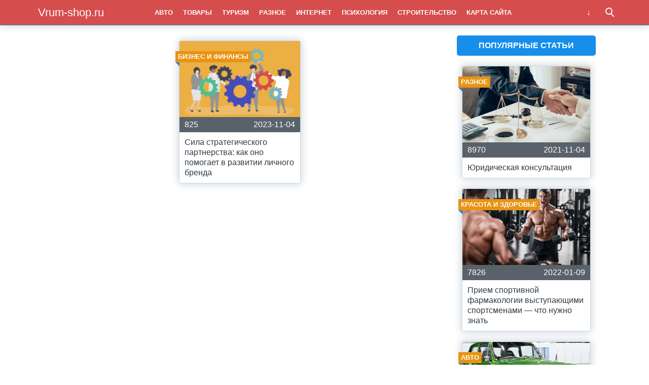

--- FILE ---
content_type: text/html; charset=UTF-8
request_url: http://vrum-shop.ru/tag/razvitie-lichnogo-brenda/
body_size: 4763
content:
<!doctype html>
<html lang="ru">
<head>
    <title>развитие личного бренда | Vrum-shop.ru</title>
<meta charset="utf-8">
<meta name="viewport" content="width=device-width">
<link rel='stylesheet' id='wp-block-library-css'  href='http://vrum-shop.ru/wp-includes/css/dist/block-library/style.min.css?ver=5.1.21' type='text/css' media='all' />
<link rel='stylesheet' id='theme-main-style-css'  href='http://vrum-shop.ru/wp-content/themes/innovation-breath/style.min.css?ver=5.1.21' type='text/css' media='all' />
<script type='text/javascript' src='http://vrum-shop.ru/wp-includes/js/jquery/jquery.js?ver=1.12.4'></script>
<script type='text/javascript' src='http://vrum-shop.ru/wp-includes/js/jquery/jquery-migrate.min.js?ver=1.4.1'></script>
<script type='text/javascript' src='http://vrum-shop.ru/wp-content/themes/innovation-breath/load.min.js?ver=5.1.21'></script>
<style type="text/css">body{font-family:"Helvetica Neue", Helvetica, Arial, sans-serif}h1,h2,h3,h4,h5,h6{font-family:"Helvetica Neue", Helvetica, Arial, sans-serif}body{color: #59626a}h1,h2,h3,h4,h5,h6,.item .title,.content .thumbnail h1,.content .text ol li::before,.widget ol li::before{color: #323b43}header,header a,.content .text .navigate a{color:#ffffff}a{color: #168eea}.label,.label a{color: #fff}.item .meta{color: #fff}.content .text blockquote{color: #59626a}.partner,.partner a{color: #ffffff}aside.sidebar .widget-title{color: #fff}footer,footer a{color: #fff}.item,.content .text .wp-caption,.content .text blockquote,.widget .search-form,aside.sidebar .recomended .widget-container .thumbnail,.content .text .subscribe{border-radius: 3px}.content .text .navigate a,.share .share-button,aside.sidebar .widget-title{border-radius: 5px}.item .thumbnail{border-radius: 3px 3px 0 0}.meta-bottom .item .meta{border-radius: 0 0 3px 3px}body,header .search-form{background: #ffffff}header,header nav.header-menu,.content .text ul li::before,.widget ul li::before,.content .text .navigate a,header nav.header-menu ul ul,header nav.header-menu a{background: #d64d4d}header .mobile-search-button.open,header .mobile-menu-button.open,header nav.header-menu span {background-color: #3281d5}header{border-bottom: 1px solid #3281d5}header .mobile-menu-button::before{border-top: 3px solid#ffffff;border-bottom: 3px solid#ffffff}header .mobile-menu-button::after{border-bottom: 3px solid#ffffff}header .mobile-menu-button.open::before,header .mobile-search-button.open::before{border-top: 3px solid#ffffff}header .mobile-menu-button.open::after,header .mobile-search-button.open::after{border-bottom: 3px solid#ffffff}header .mobile-search-button::before{border: 2px solid#ffffff}header .mobile-search-button::after{border-top: 2px solid#ffffff}.item{border: 1px solid #ced7df}.label{background: #e89314}.label::after{border-top: 4px solid #3281d5;border-right: 4px solid #3281d5}.item .meta{background: #59626a}.content .text .wp-caption{border: 1px solid #ced7df}.content .text blockquote{background: #eff3f6}.content .text ul li::before,.widget ul li::before{box-shadow: 0 0 2px #d64d4d}.widget .search-form{border: 3px solid #3281d5}.content .text .subscribe {border: 1px solid #ced7df}aside.sidebar .widget-title {background: #168eea}footer{background: #59626a}.partner{background: #59626a}.fix-header header nav.header-menu::-webkit-scrollbar-thumb{background-color:#ffffff}.add-shadow.animate .shadow.item:hover{box-shadow: 0 0 30px 10px #ced7df}.add-shadow .shadow{box-shadow: 0 0 15px 2px #ced7df}.add-shadow .big-shadow{box-shadow: 0 0 30px 2px #ced7df}@media screen and (min-width: 960px){header .search-form{border: 3px solid #3281d5;border-radius: 0 0 3px 3px}header nav.header-menu a:hover,header .mobile-search-button:hover,header .more-button:hover{background: #3281d5}footer nav.social a:hover{background-color: #323b43;border-radius: 3px}.content .thumbnail{border-radius: 5px 5px 0 0}}</style>

<!-- This site is optimized with the Simple SEO plugin v2.0.33 - https://wordpress.org/plugins/cds-simple-seo/ -->
<meta property="og:site_name" content="Vrum-shop.ru" />
<meta property="og:url" content="http://vrum-shop.ru/tag/razvitie-lichnogo-brenda/" />
<meta property="og:type" content="website" />
<meta property="og:title" content="развитие личного бренда | Vrum-shop.ru" />
<meta property="og:image" content="http://vrum-shop.ru/wp-content/uploads/2023/11/637221226cd91.jpg" />
<meta property="og:image:url" content="http://vrum-shop.ru/wp-content/uploads/2023/11/637221226cd91.jpg" />
<meta name="twitter:title" content="развитие личного бренда | Vrum-shop.ru" />
<meta name="twitter:image" content="http://vrum-shop.ru/wp-content/uploads/2023/11/637221226cd91.jpg" />
<meta name="twitter:card" content="summary_large_image">
<link rel="canonical" href="http://vrum-shop.ru/sila-strategicheskogo-partnerstva-kak-ono-pomogaet-v-razvitii-lichnogo-brenda/" />
<!-- / Simple SEO plugin. -->

            <script>var AddViewedId = 0;</script>
        <meta name="yandex-verification" content="d2afbd099d6ad46c" />



</head>
<body class=" fix-header  add-shadow animate parallax">
<div id="fb-root"></div>
<script>(function(d, s, id) {
  var js, fjs = d.getElementsByTagName(s)[0];
  if (d.getElementById(id)) return;
  js = d.createElement(s); js.id = id;
  js.src = "//connect.facebook.net/ru_RU/sdk.js#xfbml=1&version=v2.8&appId=282003875546856";
  fjs.parentNode.insertBefore(js, fjs);
}(document, 'script', 'facebook-jssdk'));</script>
<header class="shadow">
    <div class="wrap">
        <div class="mobile-search-button"></div>
                    <a href="/" class="logo">
                                    Vrum-shop.ru                            </a>
                <nav class="header-menu">
            <div class="menu-glavnoe-verhnee-container"><ul id="menu-glavnoe-verhnee" class="menu"><li><a href="http://vrum-shop.ru/category/automobile/">Авто</a></li>
<li><a href="http://vrum-shop.ru/category/merchandise/">Товары</a></li>
<li><a href="http://vrum-shop.ru/category/touring/">Туризм</a></li>
<li><a href="http://vrum-shop.ru/category/other/">Разное</a></li>
<li><a href="http://vrum-shop.ru/category/web/">Интернет</a></li>
<li><a href="http://vrum-shop.ru/category/psychology/">Психология</a></li>
<li><a href="http://vrum-shop.ru/category/build/">Строительство</a></li>
<li><a href="http://vrum-shop.ru/karta-sajta/">Карта сайта</a></li>
<li><a href="http://vrum-shop.ru/category/business-and-finance/">Бизнес и финансы</a></li>
<li><a href="http://vrum-shop.ru/category/beauty-and-health/">Красота и здоровье</a></li>
</ul></div>        </nav>
        <div class="mobile-menu-button"></div>
        <div class="more-button"></div>
        <form class="search-form" action="/">
            <input type="search" name="s" placeholder="Поиск по сайту">
        </form>
    </div>
</header>
<main class="wrap single with-sidebar">
    <div class="items">
                            <div class="sub-nav">
                                            </div>
                <article class="content order-2">
            <div class="text">
                                                                </div>
        </article>
                                <a href="http://vrum-shop.ru/sila-strategicheskogo-partnerstva-kak-ono-pomogaet-v-razvitii-lichnogo-brenda/" class="item shadow item-835">
                <div class="thumbnail" style="background-image:url('http://vrum-shop.ru/wp-content/uploads/2023/11/637221226cd91-480x320.jpg');">
                    <div class="label cat">
                        Бизнес и финансы                    </div>
                    <div class="label viewed">Просмотрено</div>
                </div>
                                    <div class="meta">
                                                    <div class="views">825</div>
                                                                            <time datetime="2023-11-04T15:37:26+05:00" class="timeago">2023-11-04</time>
                                            </div>
                                <div class="title">Сила стратегического партнерства: как оно помогает в развитии личного бренда</div>
            </a>
        
        <div class="pagination">
                    </div>
    </div>
        <aside class="sidebar">
        <div class="widget"><div class="popular"><div class="widget-title">Популярные статьи</div><div class="widget-container">				                        <a href="http://vrum-shop.ru/yuridicheskaya-konsultatsiya/" class="item shadow">
                        <div class="thumbnail" style="background-image:url('http://vrum-shop.ru/wp-content/uploads/2021/11/9a250e869bcabe338a5d85aed9702a02-480x320.jpg');">
                            <div class="label cat">
                                Разное                            </div>
                            <div class="label viewed">Просмотрено</div>
                        </div>
                                                    <div class="meta">
                                                                    <div class="views">8970</div>
                                                                                                    <time datetime="2021-11-04T18:49:17+05:00" class="timeago">2021-11-04</time>
                                                            </div>
                                                <div class="title">Юридическая консультация</div>
                    </a>
								                        <a href="http://vrum-shop.ru/priem-sportivnoj-farmakologii-vystupayushhimi-sportsmenami-chto-nuzhno-znat/" class="item shadow">
                        <div class="thumbnail" style="background-image:url('http://vrum-shop.ru/wp-content/uploads/2022/01/mozhno-li-nakachatsja-bez-himii-mify-o-bodibildinge_1573378585899811323-480x320.jpg');">
                            <div class="label cat">
                                Красота и здоровье                            </div>
                            <div class="label viewed">Просмотрено</div>
                        </div>
                                                    <div class="meta">
                                                                    <div class="views">7826</div>
                                                                                                    <time datetime="2022-01-09T11:08:44+05:00" class="timeago">2022-01-09</time>
                                                            </div>
                                                <div class="title">Прием спортивной фармакологии выступающими спортсменами — что нужно знать</div>
                    </a>
								                        <a href="http://vrum-shop.ru/vneshnij-vid-avtomobilya-i-ego-tsvet/" class="item shadow">
                        <div class="thumbnail" style="background-image:url('http://vrum-shop.ru/wp-content/uploads/2021/09/aport-1-480x320.jpg');">
                            <div class="label cat">
                                Авто                            </div>
                            <div class="label viewed">Просмотрено</div>
                        </div>
                                                    <div class="meta">
                                                                    <div class="views">6873</div>
                                                                                                    <time datetime="2021-09-20T20:25:24+05:00" class="timeago">2021-09-20</time>
                                                            </div>
                                                <div class="title">Внешний вид автомобиля и его цвет</div>
                    </a>
								                        <a href="http://vrum-shop.ru/biznes-eskort-uslug-v-moskve/" class="item shadow">
                        <div class="thumbnail" style="background-image:url('http://vrum-shop.ru/wp-content/uploads/2024/10/122434576-480x320.jpg');">
                            <div class="label cat">
                                Бизнес и финансы                            </div>
                            <div class="label viewed">Просмотрено</div>
                        </div>
                                                    <div class="meta">
                                                                    <div class="views">6779</div>
                                                                                                    <time datetime="2024-10-27T18:46:04+05:00" class="timeago">2024-10-27</time>
                                                            </div>
                                                <div class="title">Бизнес эскорт услуг в Москве</div>
                    </a>
								                        <a href="http://vrum-shop.ru/plastikovye-okna-novye-i-sovremennye/" class="item shadow">
                        <div class="thumbnail" style="background-image:url('http://vrum-shop.ru/wp-content/uploads/2021/12/plastikovie_okna_3-480x320.jpg');">
                            <div class="label cat">
                                Товары                            </div>
                            <div class="label viewed">Просмотрено</div>
                        </div>
                                                    <div class="meta">
                                                                    <div class="views">6426</div>
                                                                                                    <time datetime="2021-12-12T11:37:21+05:00" class="timeago">2021-12-12</time>
                                                            </div>
                                                <div class="title">Пластиковые окна новые и современные</div>
                    </a>
				</div></div></div><div class="widget"><div class="recomended"><div class="widget-container">				                    <a href="http://vrum-shop.ru/zablochili-1hbet-nichego-strashnogo-zerkalo-vsegda-na-strazhe/" class="recomend">
                        <div class="thumbnail" style="background-image:url('http://vrum-shop.ru/wp-content/uploads/2025/08/1-7-480x320.jpg');"></div>
                        <div class="title">Заблочили 1хБет ничего страшного зеркало всегда на страже</div>
                    </a>
				</div></div></div>    </aside></main>
<footer id="footer">
    <div class="wrap">
        <nav class="footer-menu">
                    </nav>
        <nav class="social">
                    </nav>
        <div class="copyright"><br>© Копирование разрешено. Письменное уведомление и разрешение не требуется. Vrum-shop.ru не против любого использования материалов со своего сайта, но при указании читаемой гиперссылки на источник.<br><br><!--LiveInternet counter--><script type="text/javascript"> document.write("<a href='//www.liveinternet.ru/click' "+ "target=_blank><img src='//counter.yadro.ru/hit?t13.3;r"+ escape(document.referrer)+((typeof(screen)=="undefined")?"": ";s"+screen.width+"*"+screen.height+"*"+(screen.colorDepth? screen.colorDepth:screen.pixelDepth))+";u"+escape(document.URL)+ ";"+Math.random()+ "' alt='' title='LiveInternet: показано число просмотров за 24"+ " часа, посетителей за 24 часа и за сегодня' "+ "border='0' width='88' height='31'><\/a>") </script><!--/LiveInternet--> <noindex><a rel="rel nofollow" href="http://yandex.ru/cy?base=0&host=vrum-shop.ru"><img src="http://www.yandex.ru/cycounter?vrum-shop.ru" width="88" height="31" alt="Индекс цитирования" border="0" /></a></noindex></div>
    </div>
</footer>

    <div class="scrolltop"></div>
<meta name="yandex-verification" content="d2afbd099d6ad46c" />



</body>
</html>